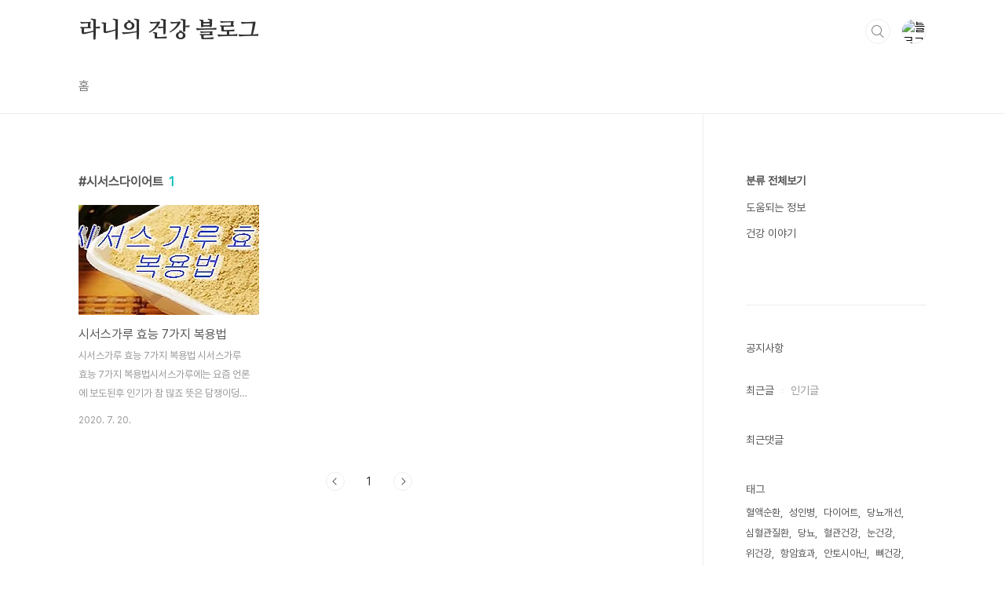

--- FILE ---
content_type: text/html;charset=UTF-8
request_url: https://rani78.com/tag/%EC%8B%9C%EC%84%9C%EC%8A%A4%EB%8B%A4%EC%9D%B4%EC%96%B4%ED%8A%B8
body_size: 31314
content:
<!doctype html>
<html lang="ko">

                                                                                <head>
                <script type="text/javascript">if (!window.T) { window.T = {} }
window.T.config = {"TOP_SSL_URL":"https://www.tistory.com","PREVIEW":false,"ROLE":"guest","PREV_PAGE":"","NEXT_PAGE":"","BLOG":{"id":2857805,"name":"rani78","title":"라니의 건강 블로그","isDormancy":false,"nickName":"감사라니","status":"open","profileStatus":"normal"},"NEED_COMMENT_LOGIN":true,"COMMENT_LOGIN_CONFIRM_MESSAGE":"이 블로그는 로그인한 사용자에게만 댓글 작성을 허용했습니다. 지금 로그인하시겠습니까?","LOGIN_URL":"https://www.tistory.com/auth/login/?redirectUrl=https://rani78.com/tag/%25EC%258B%259C%25EC%2584%259C%25EC%258A%25A4%25EB%258B%25A4%25EC%259D%25B4%25EC%2596%25B4%25ED%258A%25B8","DEFAULT_URL":"https://rani78.com","USER":{"name":null,"homepage":null,"id":0,"profileImage":null},"SUBSCRIPTION":{"status":"none","isConnected":false,"isPending":false,"isWait":false,"isProcessing":false,"isNone":true},"IS_LOGIN":false,"HAS_BLOG":false,"IS_SUPPORT":false,"IS_SCRAPABLE":false,"TOP_URL":"http://www.tistory.com","JOIN_URL":"https://www.tistory.com/member/join","PHASE":"prod","ROLE_GROUP":"visitor"};
window.T.entryInfo = null;
window.appInfo = {"domain":"tistory.com","topUrl":"https://www.tistory.com","loginUrl":"https://www.tistory.com/auth/login","logoutUrl":"https://www.tistory.com/auth/logout"};
window.initData = {};

window.TistoryBlog = {
    basePath: "",
    url: "https://rani78.com",
    tistoryUrl: "https://rani78.tistory.com",
    manageUrl: "https://rani78.tistory.com/manage",
    token: "+zpGsXAxqypRyYchIyfFtVVV1ILiSHptIttGR0MaYCOrbVwleleou6+K37oEDhuU"
};
var servicePath = "";
var blogURL = "";</script>

                
                
                
                <!-- ADForDable - START -->
<script src="//static.dable.io/dist/tistory.min.js" defer></script>
<!-- ADForDable - END -->

        <!-- BusinessLicenseInfo - START -->
        
            <link href="https://tistory1.daumcdn.net/tistory_admin/userblog/userblog-7c7a62cfef2026f12ec313f0ebcc6daafb4361d7/static/plugin/BusinessLicenseInfo/style.css" rel="stylesheet" type="text/css"/>

            <script>function switchFold(entryId) {
    var businessLayer = document.getElementById("businessInfoLayer_" + entryId);

    if (businessLayer) {
        if (businessLayer.className.indexOf("unfold_license") > 0) {
            businessLayer.className = "business_license_layer";
        } else {
            businessLayer.className = "business_license_layer unfold_license";
        }
    }
}
</script>

        
        <!-- BusinessLicenseInfo - END -->
        <!-- DaumShow - START -->
        <style type="text/css">#daumSearchBox {
    height: 21px;
    background-image: url(//i1.daumcdn.net/imgsrc.search/search_all/show/tistory/plugin/bg_search2_2.gif);
    margin: 5px auto;
    padding: 0;
}

#daumSearchBox input {
    background: none;
    margin: 0;
    padding: 0;
    border: 0;
}

#daumSearchBox #daumLogo {
    width: 34px;
    height: 21px;
    float: left;
    margin-right: 5px;
    background-image: url(//i1.daumcdn.net/img-media/tistory/img/bg_search1_2_2010ci.gif);
}

#daumSearchBox #show_q {
    background-color: transparent;
    border: none;
    font: 12px Gulim, Sans-serif;
    color: #555;
    margin-top: 4px;
    margin-right: 15px;
    float: left;
}

#daumSearchBox #show_btn {
    background-image: url(//i1.daumcdn.net/imgsrc.search/search_all/show/tistory/plugin/bt_search_2.gif);
    width: 37px;
    height: 21px;
    float: left;
    margin: 0;
    cursor: pointer;
    text-indent: -1000em;
}
</style>

        <!-- DaumShow - END -->

        <!-- GoogleAnalytics - START -->
        <script src="https://www.googletagmanager.com/gtag/js?id=UA-176262819-1" async="async"></script>
<script>window.dataLayer = window.dataLayer || [];
function gtag(){dataLayer.push(arguments);}
gtag('js', new Date());
gtag('config','UA-176262819-1', {
    cookie_domain: 'rani78.tistory.com',
    cookie_flags: 'max-age=0;domain=.tistory.com',
    cookie_expires: 7 * 24 * 60 * 60 // 7 days, in seconds
});</script>

        <!-- GoogleAnalytics - END -->

<!-- MetaTag - START -->

<!-- MetaTag - END -->

<!-- PreventCopyContents - START -->
<meta content="no" http-equiv="imagetoolbar"/>

<!-- PreventCopyContents - END -->

<!-- System - START -->
<script src="//pagead2.googlesyndication.com/pagead/js/adsbygoogle.js" async="async" data-ad-host="ca-host-pub-9691043933427338" data-ad-client="ca-pub-8939309398169809"></script>
<!-- System - END -->

        <!-- GoogleSearchConsole - START -->
        
<!-- BEGIN GOOGLE_SITE_VERIFICATION -->
<meta name="google-site-verification" content="bCM88_-T1pGlnG76NgR3YUxa-LH_A8E9PyAmbZAuV04"/>
<!-- END GOOGLE_SITE_VERIFICATION -->

        <!-- GoogleSearchConsole - END -->

        <!-- TistoryProfileLayer - START -->
        <link href="https://tistory1.daumcdn.net/tistory_admin/userblog/userblog-7c7a62cfef2026f12ec313f0ebcc6daafb4361d7/static/plugin/TistoryProfileLayer/style.css" rel="stylesheet" type="text/css"/>
<script type="text/javascript" src="https://tistory1.daumcdn.net/tistory_admin/userblog/userblog-7c7a62cfef2026f12ec313f0ebcc6daafb4361d7/static/plugin/TistoryProfileLayer/script.js"></script>

        <!-- TistoryProfileLayer - END -->

                
                <meta http-equiv="X-UA-Compatible" content="IE=Edge">
<meta name="format-detection" content="telephone=no">
<script src="//t1.daumcdn.net/tistory_admin/lib/jquery/jquery-3.5.1.min.js" integrity="sha256-9/aliU8dGd2tb6OSsuzixeV4y/faTqgFtohetphbbj0=" crossorigin="anonymous"></script>
<script type="text/javascript" src="//t1.daumcdn.net/tiara/js/v1/tiara-1.2.0.min.js"></script><meta name="referrer" content="always"/>
<meta name="google-adsense-platform-account" content="ca-host-pub-9691043933427338"/>
<meta name="google-adsense-platform-domain" content="tistory.com"/>
<meta name="google-adsense-account" content="ca-pub-8939309398169809"/>
<meta name="description" content="건강과 도움 되는 정보를 전해 드리겠습니다"/>

    <!-- BEGIN OPENGRAPH -->
    <meta property="og:type" content="website"/>
<meta property="og:url" content="https://rani78.com"/>
<meta property="og:site_name" content="라니의 건강 블로그"/>
<meta property="og:title" content="'시서스다이어트' 태그의 글 목록"/>
<meta property="og:description" content="건강과 도움 되는 정보를 전해 드리겠습니다"/>
<meta property="og:image" content="https://img1.daumcdn.net/thumb/R800x0/?scode=mtistory2&fname=https%3A%2F%2Ft1.daumcdn.net%2Fcfile%2Ftistory%2F99A8DE485A4F877A10"/>
<meta property="og:article:author" content="'감사라니'"/>
    <!-- END OPENGRAPH -->

    <!-- BEGIN TWITTERCARD -->
    <meta name="twitter:card" content="summary_large_image"/>
<meta name="twitter:site" content="@TISTORY"/>
<meta name="twitter:title" content="'시서스다이어트' 태그의 글 목록"/>
<meta name="twitter:description" content="건강과 도움 되는 정보를 전해 드리겠습니다"/>
<meta property="twitter:image" content="https://img1.daumcdn.net/thumb/R800x0/?scode=mtistory2&fname=https%3A%2F%2Ft1.daumcdn.net%2Fcfile%2Ftistory%2F99A8DE485A4F877A10"/>
    <!-- END TWITTERCARD -->
<script type="module" src="https://tistory1.daumcdn.net/tistory_admin/userblog/userblog-7c7a62cfef2026f12ec313f0ebcc6daafb4361d7/static/pc/dist/index.js" defer=""></script>
<script type="text/javascript" src="https://tistory1.daumcdn.net/tistory_admin/userblog/userblog-7c7a62cfef2026f12ec313f0ebcc6daafb4361d7/static/pc/dist/index-legacy.js" defer="" nomodule="true"></script>
<script type="text/javascript" src="https://tistory1.daumcdn.net/tistory_admin/userblog/userblog-7c7a62cfef2026f12ec313f0ebcc6daafb4361d7/static/pc/dist/polyfills-legacy.js" defer="" nomodule="true"></script>
<link rel="icon" sizes="any" href="https://t1.daumcdn.net/tistory_admin/favicon/tistory_favicon_32x32.ico"/>
<link rel="icon" type="image/svg+xml" href="https://t1.daumcdn.net/tistory_admin/top_v2/bi-tistory-favicon.svg"/>
<link rel="apple-touch-icon" href="https://t1.daumcdn.net/tistory_admin/top_v2/tistory-apple-touch-favicon.png"/>
<link rel="stylesheet" type="text/css" href="https://t1.daumcdn.net/tistory_admin/www/style/font.css"/>
<link rel="stylesheet" type="text/css" href="https://tistory1.daumcdn.net/tistory_admin/userblog/userblog-7c7a62cfef2026f12ec313f0ebcc6daafb4361d7/static/style/content.css"/>
<link rel="stylesheet" type="text/css" href="https://tistory1.daumcdn.net/tistory_admin/userblog/userblog-7c7a62cfef2026f12ec313f0ebcc6daafb4361d7/static/pc/dist/index.css"/>
<link rel="stylesheet" type="text/css" href="https://tistory1.daumcdn.net/tistory_admin/userblog/userblog-7c7a62cfef2026f12ec313f0ebcc6daafb4361d7/static/style/uselessPMargin.css"/>
<script type="text/javascript">(function() {
    var tjQuery = jQuery.noConflict(true);
    window.tjQuery = tjQuery;
    window.orgjQuery = window.jQuery; window.jQuery = tjQuery;
    window.jQuery = window.orgjQuery; delete window.orgjQuery;
})()</script>
<script type="text/javascript" src="https://tistory1.daumcdn.net/tistory_admin/userblog/userblog-7c7a62cfef2026f12ec313f0ebcc6daafb4361d7/static/script/base.js"></script>
<script type="text/javascript" src="//developers.kakao.com/sdk/js/kakao.min.js"></script>

                
<scnpt async
src = "https 〃pagead2.googl esyndi cati on.com/pagead/J s/adsby
900이e.js?client=ca-pub-8939309398169809”
crossorl anonymous " >

  <meta charset="UTF-8">
  <meta name="viewport"
    content="user-scalable=no, initial-scale=1.0, maximum-scale=1.0, minimum-scale=1.0, width=device-width">
  <title>'시서스다이어트' 태그의 글 목록</title>
  <link rel="stylesheet" href="https://tistory1.daumcdn.net/tistory/2857805/skin/style.css?_version_=1728277487">
  <script src="//t1.daumcdn.net/tistory_admin/lib/jquery/jquery-1.12.4.min.js"></script>
  <style type="text/css">
    .entry-content a,
    .post-header h1 em,
    .comments h2 .count {
      color: #04beb8
    }

    .comment-form .submit button:hover,
    .comment-form .submit button:focus {
      background-color: #04beb8
    }

    
  </style>

                
                
                <style type="text/css">.another_category {
    border: 1px solid #E5E5E5;
    padding: 10px 10px 5px;
    margin: 10px 0;
    clear: both;
}

.another_category h4 {
    font-size: 12px !important;
    margin: 0 !important;
    border-bottom: 1px solid #E5E5E5 !important;
    padding: 2px 0 6px !important;
}

.another_category h4 a {
    font-weight: bold !important;
}

.another_category table {
    table-layout: fixed;
    border-collapse: collapse;
    width: 100% !important;
    margin-top: 10px !important;
}

* html .another_category table {
    width: auto !important;
}

*:first-child + html .another_category table {
    width: auto !important;
}

.another_category th, .another_category td {
    padding: 0 0 4px !important;
}

.another_category th {
    text-align: left;
    font-size: 12px !important;
    font-weight: normal;
    word-break: break-all;
    overflow: hidden;
    line-height: 1.5;
}

.another_category td {
    text-align: right;
    width: 80px;
    font-size: 11px;
}

.another_category th a {
    font-weight: normal;
    text-decoration: none;
    border: none !important;
}

.another_category th a.current {
    font-weight: bold;
    text-decoration: none !important;
    border-bottom: 1px solid !important;
}

.another_category th span {
    font-weight: normal;
    text-decoration: none;
    font: 10px Tahoma, Sans-serif;
    border: none !important;
}

.another_category_color_gray, .another_category_color_gray h4 {
    border-color: #E5E5E5 !important;
}

.another_category_color_gray * {
    color: #909090 !important;
}

.another_category_color_gray th a.current {
    border-color: #909090 !important;
}

.another_category_color_gray h4, .another_category_color_gray h4 a {
    color: #737373 !important;
}

.another_category_color_red, .another_category_color_red h4 {
    border-color: #F6D4D3 !important;
}

.another_category_color_red * {
    color: #E86869 !important;
}

.another_category_color_red th a.current {
    border-color: #E86869 !important;
}

.another_category_color_red h4, .another_category_color_red h4 a {
    color: #ED0908 !important;
}

.another_category_color_green, .another_category_color_green h4 {
    border-color: #CCE7C8 !important;
}

.another_category_color_green * {
    color: #64C05B !important;
}

.another_category_color_green th a.current {
    border-color: #64C05B !important;
}

.another_category_color_green h4, .another_category_color_green h4 a {
    color: #3EA731 !important;
}

.another_category_color_blue, .another_category_color_blue h4 {
    border-color: #C8DAF2 !important;
}

.another_category_color_blue * {
    color: #477FD6 !important;
}

.another_category_color_blue th a.current {
    border-color: #477FD6 !important;
}

.another_category_color_blue h4, .another_category_color_blue h4 a {
    color: #1960CA !important;
}

.another_category_color_violet, .another_category_color_violet h4 {
    border-color: #E1CEEC !important;
}

.another_category_color_violet * {
    color: #9D64C5 !important;
}

.another_category_color_violet th a.current {
    border-color: #9D64C5 !important;
}

.another_category_color_violet h4, .another_category_color_violet h4 a {
    color: #7E2CB5 !important;
}
</style>

                
                <link rel="stylesheet" type="text/css" href="https://tistory1.daumcdn.net/tistory_admin/userblog/userblog-7c7a62cfef2026f12ec313f0ebcc6daafb4361d7/static/style/revenue.css"/>
<link rel="canonical" href="https://rani78.com"/>

<!-- BEGIN STRUCTURED_DATA -->
<script type="application/ld+json">
    {"@context":"http://schema.org","@type":"WebSite","url":"/","potentialAction":{"@type":"SearchAction","target":"/search/{search_term_string}","query-input":"required name=search_term_string"}}
</script>
<!-- END STRUCTURED_DATA -->
<link rel="stylesheet" type="text/css" href="https://tistory1.daumcdn.net/tistory_admin/userblog/userblog-7c7a62cfef2026f12ec313f0ebcc6daafb4361d7/static/style/dialog.css"/>
<link rel="stylesheet" type="text/css" href="//t1.daumcdn.net/tistory_admin/www/style/top/font.css"/>
<link rel="stylesheet" type="text/css" href="https://tistory1.daumcdn.net/tistory_admin/userblog/userblog-7c7a62cfef2026f12ec313f0ebcc6daafb4361d7/static/style/postBtn.css"/>
<link rel="stylesheet" type="text/css" href="https://tistory1.daumcdn.net/tistory_admin/userblog/userblog-7c7a62cfef2026f12ec313f0ebcc6daafb4361d7/static/style/tistory.css"/>
<script type="text/javascript" src="https://tistory1.daumcdn.net/tistory_admin/userblog/userblog-7c7a62cfef2026f12ec313f0ebcc6daafb4361d7/static/script/common.js"></script>

                
                </head>

                                                <body id="tt-body-tag"
  class="layout-aside-right paging-number">
                
                
                
  
    <div id="acc-nav">
      <a href="#content">본문 바로가기</a>
    </div>
    <div id="wrap">
      <header id="header">
        <div class="inner">
          <h1>
            <a href="https://rani78.com/">
              
              
                라니의 건강 블로그
              
            </a>
          </h1>
          <div class="util">
            <div class="search">
              
                <label for="search" class="screen_out">블로그 내 검색</label>
                <input id="search" type="text" name="search" value=""
                  placeholder="검색내용을 입력하세요." onkeypress="if (event.keyCode == 13) { try {
    window.location.href = '/search' + '/' + looseURIEncode(document.getElementsByName('search')[0].value);
    document.getElementsByName('search')[0].value = '';
    return false;
} catch (e) {} }">
                <button type="submit" onclick="try {
    window.location.href = '/search' + '/' + looseURIEncode(document.getElementsByName('search')[0].value);
    document.getElementsByName('search')[0].value = '';
    return false;
} catch (e) {}">검색</button>
              
            </div>
            <div class="profile">
              <button type="button"><img alt="블로그 이미지" src="https://t1.daumcdn.net/cfile/tistory/99A8DE485A4F877A10"/></button>
              <nav>
                <ul>
                  <li><a href="https://rani78.tistory.com/manage">관리</a></li>
                  <li><a href="https://rani78.tistory.com/manage/entry/post ">글쓰기</a></li>
                  <li class="login"><a href="#">로그인</a></li>
                  <li class="logout"><a href="#">로그아웃</a></li>
                </ul>
              </nav>
            </div>
            <button type="button" class="menu"><span>메뉴</span></button>
          </div>
          <nav id="gnb">
            <ul>
  <li class="t_menu_home first"><a href="/" target="">홈</a></li>
</ul>
          </nav>
        </div>
      </header>
      <section id="container">
        
        <div class="content-wrap">
          <article id="content">
            

            

            

            

            
              <div class="post-header">
                <h1><span>시서스다이어트</span><em>1</em></h1>
              </div>
              
            

            

            <div class="inner">
                  
        

    
      <div class="post-item">
        <a href="/entry/%EC%8B%9C%EC%84%9C%EC%8A%A4%EA%B0%80%EB%A3%A8-%ED%9A%A8%EB%8A%A5-7%EA%B0%80%EC%A7%80-%EB%B3%B5%EC%9A%A9%EB%B2%95"
          data-tiara-action-name="블로그글_클릭"
          data-tiara-action-kind="ClickContent"
          data-tiara-copy=""
          data-tiara-image="https://img1.daumcdn.net/thumb/R750x0/?scode=mtistory2&fname=https%3A%2F%2Ft1.daumcdn.net%2Fcfile%2Ftistory%2F992EA5405F153E2406"
          data-tiara-click_url="https://rani78.com//entry/%EC%8B%9C%EC%84%9C%EC%8A%A4%EA%B0%80%EB%A3%A8-%ED%9A%A8%EB%8A%A5-7%EA%B0%80%EC%A7%80-%EB%B3%B5%EC%9A%A9%EB%B2%95"
          data-tiara-name=""
          data-tiara-provider="라니의 건강 블로그"
          data-tiara-plink="/entry/%EC%8B%9C%EC%84%9C%EC%8A%A4%EA%B0%80%EB%A3%A8-%ED%9A%A8%EB%8A%A5-7%EA%B0%80%EC%A7%80-%EB%B3%B5%EC%9A%A9%EB%B2%95"
          data-tiara-id="/entry/%EC%8B%9C%EC%84%9C%EC%8A%A4%EA%B0%80%EB%A3%A8-%ED%9A%A8%EB%8A%A5-7%EA%B0%80%EC%A7%80-%EB%B3%B5%EC%9A%A9%EB%B2%95"
        >
          <span class="thum">
            
              <img loading="lazy"
                src="//i1.daumcdn.net/thumb/C230x300.fwebp.q85/?fname=https%3A%2F%2Ft1.daumcdn.net%2Fcfile%2Ftistory%2F992EA5405F153E2406"
                alt="">
            
          </span>
          <span class="title">시서스가루 효능 7가지 복용법</span>
          <span class="excerpt">시서스가루 효능 7가지 복용법 시서스가루 효능 7가지 복용법시서스가루에는 요즘 언론에 보도된후 인기가 참 많죠 뜻은 담쟁이덩굴이라고 합니다.인도 동부아프리카 남부아프리카등 열대 지방에서 재배되고 인도의 의학서적인 아유베르다라는 유용한 약초로 기록되어 있습니다.시서는 덩굴로 자랍니다.시서스는 특성상 다른 물체제 매달리어서 서로 연결 되어 있습니다.시서스는 한 연구 결과에 따르면 만성 관정통증에 도움이 되었다고 합니다.그럼 구체적인 시서스가루 효능을 알아 보겠습니다 시서스 성분시서스가루에는 카로토티노이드 시토스테롤 파이토스테롤 아미린 성분등이 들어 있습니다.이뿐만 아니라 시스서뿌리에 칼슘 철 나트륨등이 들어 있습니다 시서스가루 효능 -1.면역력 개선시서스가루 에는 아스코르브산 성분이 들어 있는데 이 성분은 ..</span>
          <span class="meta">
            <span class="date">2020. 7. 20.</span>
          </span>
        </a>
      </div>
    

    

  
        
    

            </div>

            

            

            
              <div class="pagination">
                <a  class="prev no-more-prev">이전</a>
                
                  <a href="/tag/%EC%8B%9C%EC%84%9C%EC%8A%A4%EB%8B%A4%EC%9D%B4%EC%96%B4%ED%8A%B8?page=1"><span class="selected">1</span></a>
                
                <a  class="next no-more-next">다음</a>
              </div>
            

            

          </article>
          <aside id="aside" class="sidebar">

            <div class="sidebar-1">
              
                  <!-- 카테고리 -->
                  <nav class="category">
                    <ul class="tt_category"><li class=""><a href="/category" class="link_tit"> 분류 전체보기 </a>
  <ul class="category_list"><li class=""><a href="/category/%EB%8F%84%EC%9B%80%EB%90%98%EB%8A%94%20%EC%A0%95%EB%B3%B4" class="link_item"> 도움되는 정보 </a></li>
<li class=""><a href="/category/%EA%B1%B4%EA%B0%95%20%EC%9D%B4%EC%95%BC%EA%B8%B0" class="link_item"> 건강 이야기 </a></li>
</ul>
</li>
</ul>

                  </nav>
                <div class="revenue_unit_wrap">
  <div class="revenue_unit_item adsense responsive">
    <div class="revenue_unit_info">반응형</div>
    <script src="//pagead2.googlesyndication.com/pagead/js/adsbygoogle.js" async="async"></script>
    <ins class="adsbygoogle" style="display: block;" data-ad-host="ca-host-pub-9691043933427338" data-ad-client="ca-pub-8939309398169809" data-ad-format="auto"></ins>
    <script>(adsbygoogle = window.adsbygoogle || []).push({});</script>
  </div>
</div>
            </div>
            <div class="sidebar-2">
              
                  <!-- 공지사항 -->
                  
                    <div class="notice">
                      <h2>공지사항</h2>
                      <ul>
                        
                      </ul>
                    </div>
                  
                
                  <!-- 최근글/인기글 -->
                  <div class="post-list tab-ui">
                    <div id="recent" class="tab-list">
                      <h2>최근글</h2>
                      <ul>
                        
                      </ul>
                    </div>
                    <div id="popular" class="tab-list">
                      <h2>인기글</h2>
                      <ul>
                        
                      </ul>
                    </div>
                  </div>
                
                  <!-- 최근댓글 -->
                  <div class="recent-comment">
                    <h2>최근댓글</h2>
                    <ul>
                      
                    </ul>
                  </div>
                
                  <!-- Facebook/Twitter -->
                  <div class="social-list tab-ui">
                    
                    
                  </div>
                
              
                  <!-- 태그 -->
                  <div class="tags">
                    <h2>태그</h2>
                    
                      <a href="/tag/%ED%98%88%EC%95%A1%EC%88%9C%ED%99%98">혈액순환</a>
                    
                      <a href="/tag/%EC%84%B1%EC%9D%B8%EB%B3%91">성인병</a>
                    
                      <a href="/tag/%EB%8B%A4%EC%9D%B4%EC%96%B4%ED%8A%B8">다이어트</a>
                    
                      <a href="/tag/%EB%8B%B9%EB%87%A8%EA%B0%9C%EC%84%A0">당뇨개선</a>
                    
                      <a href="/tag/%EC%8B%AC%ED%98%88%EA%B4%80%EC%A7%88%ED%99%98">심혈관질환</a>
                    
                      <a href="/tag/%EB%8B%B9%EB%87%A8">당뇨</a>
                    
                      <a href="/tag/%ED%98%88%EA%B4%80%EA%B1%B4%EA%B0%95">혈관건강</a>
                    
                      <a href="/tag/%EB%88%88%EA%B1%B4%EA%B0%95">눈건강</a>
                    
                      <a href="/tag/%EC%9C%84%EA%B1%B4%EA%B0%95">위건강</a>
                    
                      <a href="/tag/%ED%95%AD%EC%95%94%ED%9A%A8%EA%B3%BC">항암효과</a>
                    
                      <a href="/tag/%EC%95%88%ED%86%A0%EC%8B%9C%EC%95%84%EB%8B%8C">안토시아닌</a>
                    
                      <a href="/tag/%EB%BC%88%EA%B1%B4%EA%B0%95">뼈건강</a>
                    
                      <a href="/tag/%EB%85%B8%ED%99%94%EB%B0%A9%EC%A7%80">노화방지</a>
                    
                      <a href="/tag/%ED%94%BC%EB%A1%9C%ED%9A%8C%EB%B3%B5">피로회복</a>
                    
                      <a href="/tag/%ED%95%B4%EB%8F%85%EC%9E%91%EC%9A%A9">해독작용</a>
                    
                      <a href="/tag/%EB%82%98%EB%8A%94%EB%AA%B8%EC%8B%A0%EC%9D%B4%EB%8B%A4">나는몸신이다</a>
                    
                      <a href="/tag/%EB%B3%80%EB%B9%84%EA%B0%9C%EC%84%A0">변비개선</a>
                    
                      <a href="/tag/%EC%97%84%EC%A7%80%EC%9D%98%EC%A0%9C%EC%99%95">엄지의제왕</a>
                    
                      <a href="/tag/%EC%88%99%EC%B7%A8%ED%95%B4%EC%86%8C">숙취해소</a>
                    
                      <a href="/tag/%EA%B3%A0%ED%98%88%EC%95%95">고혈압</a>
                    
                      <a href="/tag/%EB%B9%88%ED%98%88">빈혈</a>
                    
                      <a href="/tag/%EB%A9%B4%EC%97%AD%EB%A0%A5">면역력</a>
                    
                      <a href="/tag/%ED%94%BC%EB%B6%80%EB%AF%B8%EC%9A%A9">피부미용</a>
                    
                      <a href="/tag/%EB%82%B4%EB%AA%B8%EC%82%AC%EC%9A%A9%EC%84%A4%EB%AA%85%EC%84%9C">내몸사용설명서</a>
                    
                      <a href="/tag/%EA%B8%B0%EA%B4%80%EC%A7%80%EA%B1%B4%EA%B0%95">기관지건강</a>
                    
                      <a href="/tag/%ED%95%AD%EC%95%94%EC%9E%91%EC%9A%A9">항암작용</a>
                    
                      <a href="/tag/%EA%B0%84%EA%B1%B4%EA%B0%95">간건강</a>
                    
                      <a href="/tag/%EC%9D%B4%EB%87%A8%EC%9E%91%EC%9A%A9">이뇨작용</a>
                    
                      <a href="/tag/%EC%B2%9C%EA%B8%B0%EB%88%84%EC%84%A4">천기누설</a>
                    
                      <a href="/tag/%EB%B9%84%ED%83%80%EB%AF%BC">비타민</a>
                    
                  </div>
                
                  <!-- 전체 방문자 -->
                  <div class="count">
                    <h2>전체 방문자</h2>
                    <p class="total"></p>
                    <p>Today : </p>
                    <p>Yesterday : </p>
                  </div>
                
                  <!-- 소셜 채널 -->
                  <div class="social-channel">
                    <ul>
                      
                      
                      
                      
                    </ul>
                  </div>
                
            </div>
          </aside>
        </div>
      </section>
      <hr>
      <footer id="footer">
        <div class="inner">
          <div class="order-menu">
            
            
            
            
          </div>
          <a href="#" class="page-top">TOP</a>
          <p class="meta">Designed by 티스토리</p>
          <p class="copyright">&copy; Kakao Corp.</p>
        </div>
      </footer>
    </div>
  
  <script src="https://tistory1.daumcdn.net/tistory/2857805/skin/images/script.js?_version_=1728277487"></script>
<div class="#menubar menu_toolbar ">
  <h2 class="screen_out">티스토리툴바</h2>
</div>
<div class="#menubar menu_toolbar "></div>
<div class="layer_tooltip">
  <div class="inner_layer_tooltip">
    <p class="desc_g"></p>
  </div>
</div>
<div id="editEntry" style="position:absolute;width:1px;height:1px;left:-100px;top:-100px"></div>


                        <!-- CallBack - START -->
        <script>                    (function () { 
                        var blogTitle = '라니의 건강 블로그';
                        
                        (function () {
    function isShortContents () {
        return window.getSelection().toString().length < 30;
    }
    function isCommentLink (elementID) {
        return elementID === 'commentLinkClipboardInput'
    }

    function copyWithSource (event) {
        if (isShortContents() || isCommentLink(event.target.id)) {
            return;
        }
        var range = window.getSelection().getRangeAt(0);
        var contents = range.cloneContents();
        var temp = document.createElement('div');

        temp.appendChild(contents);

        var url = document.location.href;
        var decodedUrl = decodeURI(url);
        var postfix = ' [' + blogTitle + ':티스토리]';

        event.clipboardData.setData('text/plain', temp.innerText + '\n출처: ' + decodedUrl + postfix);
        event.clipboardData.setData('text/html', '<pre data-ke-type="codeblock">' + temp.innerHTML + '</pre>' + '출처: <a href="' + url + '">' + decodedUrl + '</a>' + postfix);
        event.preventDefault();
    }

    document.addEventListener('copy', copyWithSource);
})()

                    })()</script>

        <!-- CallBack - END -->

        <!-- PreventCopyContents - START -->
        <script type="text/javascript">document.oncontextmenu = new Function ('return false');
document.ondragstart = new Function ('return false');
document.onselectstart = new Function ('return false');
document.body.style.MozUserSelect = 'none';</script>
<script type="text/javascript" src="https://tistory1.daumcdn.net/tistory_admin/userblog/userblog-7c7a62cfef2026f12ec313f0ebcc6daafb4361d7/static/plugin/PreventCopyContents/script.js"></script>

        <!-- PreventCopyContents - END -->

                
                <div style="margin:0; padding:0; border:none; background:none; float:none; clear:none; z-index:0"></div>
<script type="text/javascript" src="https://tistory1.daumcdn.net/tistory_admin/userblog/userblog-7c7a62cfef2026f12ec313f0ebcc6daafb4361d7/static/script/common.js"></script>
<script type="text/javascript">window.roosevelt_params_queue = window.roosevelt_params_queue || [{channel_id: 'dk', channel_label: '{tistory}'}]</script>
<script type="text/javascript" src="//t1.daumcdn.net/midas/rt/dk_bt/roosevelt_dk_bt.js" async="async"></script>

                
                <script>window.tiara = {"svcDomain":"user.tistory.com","section":"블로그","trackPage":"태그목록_보기","page":"태그","key":"2857805","customProps":{"userId":"0","blogId":"2857805","entryId":"null","role":"guest","trackPage":"태그목록_보기","filterTarget":false},"entry":null,"kakaoAppKey":"3e6ddd834b023f24221217e370daed18","appUserId":"null","thirdProvideAgree":null}</script>
<script type="module" src="https://t1.daumcdn.net/tistory_admin/frontend/tiara/v1.0.6/index.js"></script>
<script src="https://t1.daumcdn.net/tistory_admin/frontend/tiara/v1.0.6/polyfills-legacy.js" nomodule="true" defer="true"></script>
<script src="https://t1.daumcdn.net/tistory_admin/frontend/tiara/v1.0.6/index-legacy.js" nomodule="true" defer="true"></script>

                </body>

</html>

--- FILE ---
content_type: text/html; charset=utf-8
request_url: https://www.google.com/recaptcha/api2/aframe
body_size: 265
content:
<!DOCTYPE HTML><html><head><meta http-equiv="content-type" content="text/html; charset=UTF-8"></head><body><script nonce="PFsOzlIflU2hu2UhMXcbsg">/** Anti-fraud and anti-abuse applications only. See google.com/recaptcha */ try{var clients={'sodar':'https://pagead2.googlesyndication.com/pagead/sodar?'};window.addEventListener("message",function(a){try{if(a.source===window.parent){var b=JSON.parse(a.data);var c=clients[b['id']];if(c){var d=document.createElement('img');d.src=c+b['params']+'&rc='+(localStorage.getItem("rc::a")?sessionStorage.getItem("rc::b"):"");window.document.body.appendChild(d);sessionStorage.setItem("rc::e",parseInt(sessionStorage.getItem("rc::e")||0)+1);localStorage.setItem("rc::h",'1769023494563');}}}catch(b){}});window.parent.postMessage("_grecaptcha_ready", "*");}catch(b){}</script></body></html>